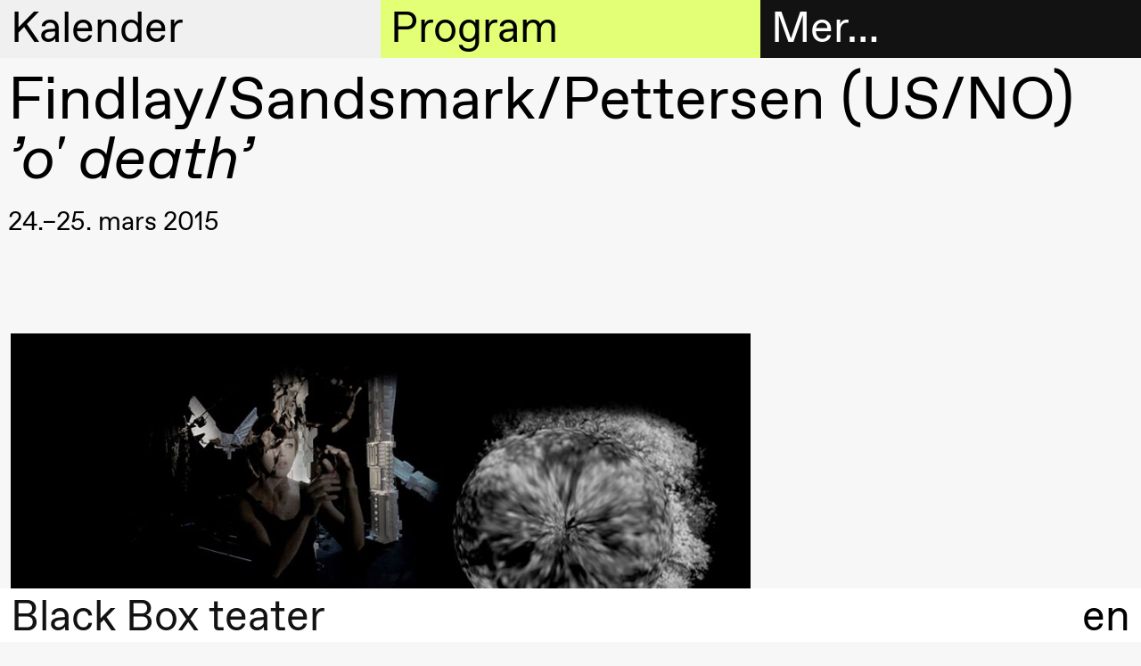

--- FILE ---
content_type: text/html; charset=UTF-8
request_url: https://blackbox.no/nb/o-death/
body_size: 7766
content:

<!DOCTYPE html>
<html lang="nb">
<head>
  <meta charset="utf-8">
  
  <title>’o&amp;#39; death’ – Black Box teater</title>
  <meta name="viewport" content="width=device-width, initial-scale=1, minimum-scale=1">
  <meta name="robots" content="index, follow">

  <meta property="og:type" content="website">
  
    <meta property="og:title" content="’o&#39; death’">
  

  
    <meta property="og:description" content="‘o’ death’ er en forestilling/installasjon laget av Iver Findlay, Marit Sandsmark og Pål Asle Pettersen i samarbeid med Jason Rogenes.">
    <meta name="description" content="‘o’ death’ er en forestilling/installasjon laget av Iver Findlay, Marit Sandsmark og Pål Asle Pettersen i samarbeid med Jason Rogenes.">
  

  
    <meta property="og:image" content="https://cdn.sanity.io/images/q1adgetd/production/192b5a8fe1464637b8b3ddbd50dc339037233fe8-960x461.jpg?rect=41,0,878,461&amp;w=1200&amp;h=630&amp;fm=jpg&amp;q=80">
    <meta property="og:image:width" content="1200">
    <meta property="og:image:height" content="630">
  
  <script>window.MSInputMethodContext && document.documentMode && document.write('<script src="https://cdn.jsdelivr.net/gh/nuxodin/ie11CustomProperties@4.1.0/ie11CustomProperties.min.js"><\/script>');</script>
  <link media="all" rel="stylesheet" href="/assets/fonts.css">
  <link media="all" rel="stylesheet" href="/assets/style.css">
  <link type="image/png" rel="icon" href="/assets/favicon.png">
  
    
    <meta name="theme-color" content="#000">

    <style type="text/css">
      
      ::selection {
        background: hsl(300, 0%, 94.11764705882352%);
      }
      :root {
        --color--background--main: hsl(300, 0%, 94.11764705882352%);
        --color--background--secondary: hsl(72.17391304347827, 100%, 72.94117647058823%);
        --color--header-text--main: black;
        --color--header-text--secondary: black;
        --color--active-link: hsl(72.17391304347827, 100%, 36.470588235294116%);

        
          --color--background--main--light: hsl(300, 0%, 127.05882352941178%);
        
      }
    </style>
  
</head>

<body class="">
  <header class="header-sections mini">
    <div class="header-section header-section--menu">
      <h2 class="header-section__heading">
        <a href="#menu" data-toggle="menu">
          Mer…
        </a>
      </h2>

      <div class="header-section__content grid">
        <div class="header__contact hide md-show md-span-col-12">
          <div><p>Black Box teater<br>Marstrandgata 8<br>0566 Oslo</p><p>Finn oss på <a class="text-link" href="https://goo.gl/maps/ebLATcfCYt1qX6SaA">Google maps</a> eller <a class="text-link" href="https://maps.apple.com/place?q=Black%20Box%20Teater&amp;auid=12901792722578143540&amp;address=Marstrandgata%208,%200566%20Oslo,%20Norway&amp;ll=59.9270051,10.7687372">Apple maps</a>​ </p><p>Telefon <a class="text-link" href="tel:+4723407770">23 40 77 70</a> <br><a class="text-link" href="mailto:blackbox@blackbox.no">blackbox@blackbox.no</a></p><p>Ta gjerne kontakt med oss mandag–fredag 10.00–15.00</p></div>
        </div>

        

<ul class="main-navigation md-span-col-6" role="navigation">
  
     
  
    

    <li class="main-navigation__item">
      <a href="/nb/billettinformasjon/" class="navigation-link main-navigation__item__link ">
        
          <span class="symbol main-navigation__item__symbol"></span>
        

        Billetter
      </a>
    </li>

  

  
     
  
    

    <li class="main-navigation__item">
      <a href="/nb/bokhandel-1/" class="navigation-link main-navigation__item__link ">
        
          <span class="symbol main-navigation__item__symbol"></span>
        

        Bokhandel
      </a>
    </li>

  

  
     
  
    <li class="main-navigation__item main-navigation__item--has-children open">
      <a href="#" class="navigation-link main-navigation__item__link">
        
          <span class="symbol main-navigation__item__symbol"></span>
        

        Utvidet program
      </a>

      <ul class="main-navigation__item__sub-nav">
        
          

          
  
    

    <li class="main-navigation__item__sub-nav__item">
      <a href="/nb/artikler/" class="navigation-link main-navigation__item__sub-nav__item__link ">
        

        Artikler
      </a>
    </li>

  

        
          

          
  
    

    <li class="main-navigation__item__sub-nav__item">
      <a href="/nb/bokhandel-1/" class="navigation-link main-navigation__item__sub-nav__item__link ">
        

         Bokhandel
      </a>
    </li>

  

        
          

          
  
    

    <li class="main-navigation__item__sub-nav__item">
      <a href="/nb/intervjuer/" class="navigation-link main-navigation__item__sub-nav__item__link ">
        

        Intervjuer
      </a>
    </li>

  

        
          

          
  
    

    <li class="main-navigation__item__sub-nav__item">
      <a href="/nb/podkast/" class="navigation-link main-navigation__item__sub-nav__item__link ">
        

        Podkast
      </a>
    </li>

  

        
          

          
  
    

    <li class="main-navigation__item__sub-nav__item">
      <a href="/nb/black-box-teater-publikasjoner/" class="navigation-link main-navigation__item__sub-nav__item__link ">
        

        Publikasjoner
      </a>
    </li>

  

        
      </ul>
    </li>
  

  
     
  
    <li class="main-navigation__item main-navigation__item--has-children open">
      <a href="#" class="navigation-link main-navigation__item__link">
        
          <span class="symbol main-navigation__item__symbol"></span>
        

        Om oss
      </a>

      <ul class="main-navigation__item__sub-nav">
        
          

          
  
    

    <li class="main-navigation__item__sub-nav__item">
      <a href="/nb/om-black-box-teater/" class="navigation-link main-navigation__item__sub-nav__item__link ">
        

        Om Black Box teater
      </a>
    </li>

  

        
          

          
  
    

    <li class="main-navigation__item__sub-nav__item">
      <a href="/nb/historie/" class="navigation-link main-navigation__item__sub-nav__item__link ">
        

        Historie
      </a>
    </li>

  

        
          

          
  
    

    <li class="main-navigation__item__sub-nav__item">
      <a href="/nb/visjon-og-misjon/" class="navigation-link main-navigation__item__sub-nav__item__link ">
        

        Visjon og misjon
      </a>
    </li>

  

        
          

          
  
    

    <li class="main-navigation__item__sub-nav__item">
      <a href="/nb/team/" class="navigation-link main-navigation__item__sub-nav__item__link ">
        

        Team
      </a>
    </li>

  

        
          

          
  
    

    <li class="main-navigation__item__sub-nav__item">
      <a href="/nb/organisering/" class="navigation-link main-navigation__item__sub-nav__item__link ">
        

        Organisering
      </a>
    </li>

  

        
          

          
  
    

    <li class="main-navigation__item__sub-nav__item">
      <a href="/nb/trygge-arbeidsrom/" class="navigation-link main-navigation__item__sub-nav__item__link ">
        

        Trygge arbeidsrom
      </a>
    </li>

  

        
          

          
  
    

    <li class="main-navigation__item__sub-nav__item">
      <a href="/nb/fri-kunst-2/" class="navigation-link main-navigation__item__sub-nav__item__link ">
        

        Fri kunst
      </a>
    </li>

  

        
      </ul>
    </li>
  

  
     
  
    <li class="main-navigation__item main-navigation__item--has-children open">
      <a href="#" class="navigation-link main-navigation__item__link">
        
          <span class="symbol main-navigation__item__symbol"></span>
        

        Praktisk informasjon
      </a>

      <ul class="main-navigation__item__sub-nav">
        
          

          
  
    

    <li class="main-navigation__item__sub-nav__item">
      <a href="/nb/velkommen-til-black-box-teater/" class="navigation-link main-navigation__item__sub-nav__item__link ">
        

        Velkommen til oss
      </a>
    </li>

  

        
          

          
  
    

    <li class="main-navigation__item__sub-nav__item">
      <a href="/nb/besok/" class="navigation-link main-navigation__item__sub-nav__item__link ">
        

        Besøk
      </a>
    </li>

  

        
          

          
  
    

    <li class="main-navigation__item__sub-nav__item">
      <a href="/nb/billettinformasjon/" class="navigation-link main-navigation__item__sub-nav__item__link ">
        

        Billetter og medlemskap
      </a>
    </li>

  

        
          

          
  

        
          

          
  
    

    <li class="main-navigation__item__sub-nav__item">
      <a href="/nb/formidling/" class="navigation-link main-navigation__item__sub-nav__item__link ">
        

        Formidling
      </a>
    </li>

  

        
          

          
  
    

    <li class="main-navigation__item__sub-nav__item">
      <a href="/nb/leie/" class="navigation-link main-navigation__item__sub-nav__item__link ">
        

        Leie
      </a>
    </li>

  

        
          

          
  
    

    <li class="main-navigation__item__sub-nav__item">
      <a href="/nb/teknisk-informasjon/" class="navigation-link main-navigation__item__sub-nav__item__link ">
        

        Teknisk informasjon
      </a>
    </li>

  

        
      </ul>
    </li>
  

  
     
  
    <li class="main-navigation__item main-navigation__item--has-children open">
      <a href="#" class="navigation-link main-navigation__item__link">
        
          <span class="symbol main-navigation__item__symbol"></span>
        

        Arkivet
      </a>

      <ul class="main-navigation__item__sub-nav">
        
          

          
  
    

    <li class="main-navigation__item__sub-nav__item">
      <a href="/nb/production-archive/" class="navigation-link main-navigation__item__sub-nav__item__link ">
        

        Forestillinger
      </a>
    </li>

  

        
          

          
  
    

    <li class="main-navigation__item__sub-nav__item">
      <a href="/nb/people/" class="navigation-link main-navigation__item__sub-nav__item__link ">
        

        Kunstnere og kompanier
      </a>
    </li>

  

        
      </ul>
    </li>
  

  
</ul>

      </div>
    </div>

    <div class="header-section header-section--calendar">
      <h2 class="header-section__heading">
        <a href="#calendar" data-toggle="calendar">
          Kalender
        </a>
      </h2>

      <div class="header-section__content">
        



<div class="header-calendar">
  
    <div class="header-calendar__entry">
      <h3 class="header-calendar__entry__day">
        Torsdag 22. januar
      </h3>

      
        <a class="header-calendar__entry__event header-calendar__entry__event--link" href="/nb/velkommen-til-apning-av-varsesongen-2026/">
          <div class="header-calendar__entry__event__time ">
            18.00
          </div>

          <div class="header-calendar__entry__event__title">
            
            
              Velkommen til åpning av vårsesongen 2026!
            

            <div class="header-calendar__entry__event__meta">
              
                
                  
  

  
    <span class="event__connected-to__node">Åpent hus</span>
  

                
                  
  

  
    <span class="event__connected-to__node">Utvidet program</span>
  

                
                  
  

  
    <span class="event__connected-to__node">CLAY</span>
  

                

                
                  <span class="event-type">
                    Fest
                  </span>
                
              
            </div>
          </div>

          <div class="header-calendar__entry__event__location">
            <span class="symbol location__symbol"></span>
            
              
  
    Foajé
    
      (Black Box teater)
    
  

            
          </div>
        </a>
      
        <a class="header-calendar__entry__event header-calendar__entry__event--link" href="/nb/clay/">
          <div class="header-calendar__entry__event__time ">
            19.00
          </div>

          <div class="header-calendar__entry__event__title">
            
            
              
                
  Susie Wang
<br>
              
              <i>CLAY</i>
            

            <div class="header-calendar__entry__event__meta">
              
            </div>
          </div>

          <div class="header-calendar__entry__event__location">
            <span class="symbol location__symbol"></span>
            
              
  
    Store scene
    
      (Black Box teater)
    
  

            
          </div>
        </a>
      
    </div>
  
    <div class="header-calendar__entry">
      <h3 class="header-calendar__entry__day">
        Fredag 23. januar
      </h3>

      
        <a class="header-calendar__entry__event header-calendar__entry__event--link" href="/nb/clay/">
          <div class="header-calendar__entry__event__time ">
            19.00
          </div>

          <div class="header-calendar__entry__event__title">
            
            
              
                
  Susie Wang
<br>
              
              <i>CLAY</i>
            

            <div class="header-calendar__entry__event__meta">
              
            </div>
          </div>

          <div class="header-calendar__entry__event__location">
            <span class="symbol location__symbol"></span>
            
              
  
    Store scene
    
      (Black Box teater)
    
  

            
          </div>
        </a>
      
    </div>
  
    <div class="header-calendar__entry">
      <h3 class="header-calendar__entry__day">
        Lørdag 24. januar
      </h3>

      
        <a class="header-calendar__entry__event header-calendar__entry__event--link" href="/nb/clay/">
          <div class="header-calendar__entry__event__time ">
            19.00
          </div>

          <div class="header-calendar__entry__event__title">
            
            
              
                
  Susie Wang
<br>
              
              <i>CLAY</i>
            

            <div class="header-calendar__entry__event__meta">
              
            </div>
          </div>

          <div class="header-calendar__entry__event__location">
            <span class="symbol location__symbol"></span>
            
              
  
    Store scene
    
      (Black Box teater)
    
  

            
          </div>
        </a>
      
    </div>
  
    <div class="header-calendar__entry">
      <h3 class="header-calendar__entry__day">
        Søndag 25. januar
      </h3>

      
        <a class="header-calendar__entry__event header-calendar__entry__event--link" href="/nb/clay/">
          <div class="header-calendar__entry__event__time ">
            19.00
          </div>

          <div class="header-calendar__entry__event__title">
            
            
              
                
  Susie Wang
<br>
              
              <i>CLAY</i>
            

            <div class="header-calendar__entry__event__meta">
              
            </div>
          </div>

          <div class="header-calendar__entry__event__location">
            <span class="symbol location__symbol"></span>
            
              
  
    Store scene
    
      (Black Box teater)
    
  

            
          </div>
        </a>
      
    </div>
  
    <div class="header-calendar__entry">
      <h3 class="header-calendar__entry__day">
        Onsdag 28. januar
      </h3>

      
        <a class="header-calendar__entry__event header-calendar__entry__event--link" href="/nb/voice-to-voice/">
          <div class="header-calendar__entry__event__time ">
            19.00
          </div>

          <div class="header-calendar__entry__event__title">
            
            
              
                
  Jingyi  Wang
<br>
              
              <i>Voice to Voice</i>
            

            <div class="header-calendar__entry__event__meta">
              
            </div>
          </div>

          <div class="header-calendar__entry__event__location">
            <span class="symbol location__symbol"></span>
            
              
  
    Lille scene
    
      (Black Box teater)
    
  

            
          </div>
        </a>
      
        <a class="header-calendar__entry__event header-calendar__entry__event--link" href="/nb/lecture-performance-voice-to-voice-1/">
          <div class="header-calendar__entry__event__time ">
            19.00
          </div>

          <div class="header-calendar__entry__event__title">
            
            
              
                
  Jingyi  Wang
<br>
              
              <i>Lecture Performance: Voice to Voice</i>
            

            <div class="header-calendar__entry__event__meta">
              
            </div>
          </div>

          <div class="header-calendar__entry__event__location">
            <span class="symbol location__symbol"></span>
            
              
  
    Lille scene
    
      (Black Box teater)
    
  

            
          </div>
        </a>
      
        <a class="header-calendar__entry__event header-calendar__entry__event--link" href="/nb/voice-to-voice/">
          <div class="header-calendar__entry__event__time ">
            20.00
          </div>

          <div class="header-calendar__entry__event__title">
            
            
              
                
  Jingyi  Wang
<br>
              
              <i>Voice to Voice</i>
            

            <div class="header-calendar__entry__event__meta">
              
            </div>
          </div>

          <div class="header-calendar__entry__event__location">
            <span class="symbol location__symbol"></span>
            
              
  
    Lille scene
    
      (Black Box teater)
    
  

            
          </div>
        </a>
      
    </div>
  
    <div class="header-calendar__entry">
      <h3 class="header-calendar__entry__day">
        Torsdag 29. januar
      </h3>

      
        <a class="header-calendar__entry__event header-calendar__entry__event--link" href="/nb/voice-to-voice/">
          <div class="header-calendar__entry__event__time ">
            17.00
          </div>

          <div class="header-calendar__entry__event__title">
            
            
              
                
  Jingyi  Wang
<br>
              
              <i>Voice to Voice</i>
            

            <div class="header-calendar__entry__event__meta">
              
            </div>
          </div>

          <div class="header-calendar__entry__event__location">
            <span class="symbol location__symbol"></span>
            
              
  
    Lille scene
    
      (Black Box teater)
    
  

            
          </div>
        </a>
      
        <a class="header-calendar__entry__event header-calendar__entry__event--link" href="/nb/clay/">
          <div class="header-calendar__entry__event__time ">
            19.00
          </div>

          <div class="header-calendar__entry__event__title">
            
            
              
                
  Susie Wang
<br>
              
              <i>CLAY</i>
            

            <div class="header-calendar__entry__event__meta">
              
            </div>
          </div>

          <div class="header-calendar__entry__event__location">
            <span class="symbol location__symbol"></span>
            
              
  
    Store scene
    
      (Black Box teater)
    
  

            
          </div>
        </a>
      
        <a class="header-calendar__entry__event header-calendar__entry__event--link" href="/nb/voice-to-voice/">
          <div class="header-calendar__entry__event__time ">
            20.30
          </div>

          <div class="header-calendar__entry__event__title">
            
            
              
                
  Jingyi  Wang
<br>
              
              <i>Voice to Voice</i>
            

            <div class="header-calendar__entry__event__meta">
              
            </div>
          </div>

          <div class="header-calendar__entry__event__location">
            <span class="symbol location__symbol"></span>
            
              
  
    Lille scene
    
      (Black Box teater)
    
  

            
          </div>
        </a>
      
    </div>
  
    <div class="header-calendar__entry">
      <h3 class="header-calendar__entry__day">
        Fredag 30. januar
      </h3>

      
        <a class="header-calendar__entry__event header-calendar__entry__event--link" href="/nb/voice-to-voice/">
          <div class="header-calendar__entry__event__time ">
            17.00
          </div>

          <div class="header-calendar__entry__event__title">
            
            
              
                
  Jingyi  Wang
<br>
              
              <i>Voice to Voice</i>
            

            <div class="header-calendar__entry__event__meta">
              
            </div>
          </div>

          <div class="header-calendar__entry__event__location">
            <span class="symbol location__symbol"></span>
            
              
  
    Lille scene
    
      (Black Box teater)
    
  

            
          </div>
        </a>
      
        <a class="header-calendar__entry__event header-calendar__entry__event--link" href="/nb/clay/">
          <div class="header-calendar__entry__event__time ">
            19.00
          </div>

          <div class="header-calendar__entry__event__title">
            
            
              
                
  Susie Wang
<br>
              
              <i>CLAY</i>
            

            <div class="header-calendar__entry__event__meta">
              
            </div>
          </div>

          <div class="header-calendar__entry__event__location">
            <span class="symbol location__symbol"></span>
            
              
  
    Store scene
    
      (Black Box teater)
    
  

            
          </div>
        </a>
      
        <a class="header-calendar__entry__event header-calendar__entry__event--link" href="/nb/voice-to-voice/">
          <div class="header-calendar__entry__event__time ">
            20.30
          </div>

          <div class="header-calendar__entry__event__title">
            
            
              
                
  Jingyi  Wang
<br>
              
              <i>Voice to Voice</i>
            

            <div class="header-calendar__entry__event__meta">
              
            </div>
          </div>

          <div class="header-calendar__entry__event__location">
            <span class="symbol location__symbol"></span>
            
              
  
    Lille scene
    
      (Black Box teater)
    
  

            
          </div>
        </a>
      
    </div>
  
    <div class="header-calendar__entry">
      <h3 class="header-calendar__entry__day">
        Lørdag 31. januar
      </h3>

      
        <a class="header-calendar__entry__event header-calendar__entry__event--link" href="/nb/voice-to-voice/">
          <div class="header-calendar__entry__event__time ">
            16.00
          </div>

          <div class="header-calendar__entry__event__title">
            
            
              
                
  Jingyi  Wang
<br>
              
              <i>Voice to Voice</i>
            

            <div class="header-calendar__entry__event__meta">
              
            </div>
          </div>

          <div class="header-calendar__entry__event__location">
            <span class="symbol location__symbol"></span>
            
              
  
    Lille scene
    
      (Black Box teater)
    
  

            
          </div>
        </a>
      
        <a class="header-calendar__entry__event header-calendar__entry__event--link" href="/nb/clay/">
          <div class="header-calendar__entry__event__time ">
            19.00
          </div>

          <div class="header-calendar__entry__event__title">
            
            
              
                
  Susie Wang
<br>
              
              <i>CLAY</i>
            

            <div class="header-calendar__entry__event__meta">
              
            </div>
          </div>

          <div class="header-calendar__entry__event__location">
            <span class="symbol location__symbol"></span>
            
              
  
    Store scene
    
      (Black Box teater)
    
  

            
          </div>
        </a>
      
    </div>
  
    <div class="header-calendar__entry">
      <h3 class="header-calendar__entry__day">
        Onsdag 25. februar
      </h3>

      
        <a class="header-calendar__entry__event header-calendar__entry__event--link" href="/nb/frokostsamtale-med-maritea-daehlin-og-ahmed-umar/">
          <div class="header-calendar__entry__event__time ">
            09.00
          </div>

          <div class="header-calendar__entry__event__title">
            
            
              Frokostsamtale med Maritea Dæhlin og Ahmed Umar 
            

            <div class="header-calendar__entry__event__meta">
              
                
                  
  

  
    <span class="event__connected-to__node">Utvidet program</span>
  

                

                
                  <span class="event-type">
                    Samtale
                  </span>
                
              
            </div>
          </div>

          <div class="header-calendar__entry__event__location">
            <span class="symbol location__symbol"></span>
            
              
  
    Foajé
    
      (Black Box teater)
    
  

            
          </div>
        </a>
      
    </div>
  
    <div class="header-calendar__entry">
      <h3 class="header-calendar__entry__day">
        Fredag 27. februar
      </h3>

      
        <a class="header-calendar__entry__event header-calendar__entry__event--link" href="/nb/seismic/">
          <div class="header-calendar__entry__event__time ">
            19.00
          </div>

          <div class="header-calendar__entry__event__title">
            
            
              
                
  Marie Gourdain &amp; Felix Baumann
<br>
              
              <i>Seismic</i>
            

            <div class="header-calendar__entry__event__meta">
              
            </div>
          </div>

          <div class="header-calendar__entry__event__location">
            <span class="symbol location__symbol"></span>
            
              
  
    Store scene
    
      (Black Box teater)
    
  

            
          </div>
        </a>
      
    </div>
  
    <div class="header-calendar__entry">
      <h3 class="header-calendar__entry__day">
        Lørdag 28. februar
      </h3>

      
        <a class="header-calendar__entry__event header-calendar__entry__event--link" href="/nb/seismic/">
          <div class="header-calendar__entry__event__time ">
            14.00
          </div>

          <div class="header-calendar__entry__event__title">
            
            
              
                
  Marie Gourdain &amp; Felix Baumann
<br>
              
              <i>Seismic</i>
            

            <div class="header-calendar__entry__event__meta">
              
            </div>
          </div>

          <div class="header-calendar__entry__event__location">
            <span class="symbol location__symbol"></span>
            
              
  
    Store scene
    
      (Black Box teater)
    
  

            
          </div>
        </a>
      
        <a class="header-calendar__entry__event header-calendar__entry__event--link" href="/nb/ettersnakk-kroppsovingsfaget-bevegelse-og-kroppsforstaelse/">
          <div class="header-calendar__entry__event__time ">
            15.00
          </div>

          <div class="header-calendar__entry__event__title">
            
            
              Ettersnakk: Kroppsøvingsfaget, bevegelse og kroppsforståelse
            

            <div class="header-calendar__entry__event__meta">
              
                
                  
  

  
    <span class="event__connected-to__node">Utvidet program</span>
  

                
                  
  

  
    <span class="event__connected-to__node">Seismic</span>
  

                

                
                  <span class="event-type">
                    Samtale
                  </span>
                
              
            </div>
          </div>

          <div class="header-calendar__entry__event__location">
            <span class="symbol location__symbol"></span>
            
              
  
    Foajé
    
      (Black Box teater)
    
  

            
          </div>
        </a>
      
    </div>
  
    <div class="header-calendar__entry">
      <h3 class="header-calendar__entry__day">
        Fredag 20. mars
      </h3>

      
        <a class="header-calendar__entry__event header-calendar__entry__event--link" href="/nb/all-you-have-to-do-is-die/">
          <div class="header-calendar__entry__event__time ">
            19.00
          </div>

          <div class="header-calendar__entry__event__title">
            
            
              
                
  Mette Edvardsen
<br>
              
              <i>All you have to do is die</i>
            

            <div class="header-calendar__entry__event__meta">
              
            </div>
          </div>

          <div class="header-calendar__entry__event__location">
            <span class="symbol location__symbol"></span>
            
              
  
    Lille scene
    
      (Black Box teater)
    
  

            
          </div>
        </a>
      
    </div>
  
    <div class="header-calendar__entry">
      <h3 class="header-calendar__entry__day">
        Lørdag 21. mars
      </h3>

      
        <a class="header-calendar__entry__event header-calendar__entry__event--link" href="/nb/all-you-have-to-do-is-die/">
          <div class="header-calendar__entry__event__time ">
            19.00
          </div>

          <div class="header-calendar__entry__event__title">
            
            
              
                
  Mette Edvardsen
<br>
              
              <i>All you have to do is die</i>
            

            <div class="header-calendar__entry__event__meta">
              
            </div>
          </div>

          <div class="header-calendar__entry__event__location">
            <span class="symbol location__symbol"></span>
            
              
  
    Lille scene
    
      (Black Box teater)
    
  

            
          </div>
        </a>
      
    </div>
  
    <div class="header-calendar__entry">
      <h3 class="header-calendar__entry__day">
        Søndag 22. mars
      </h3>

      
        <a class="header-calendar__entry__event header-calendar__entry__event--link" href="/nb/all-you-have-to-do-is-die/">
          <div class="header-calendar__entry__event__time ">
            19.00
          </div>

          <div class="header-calendar__entry__event__title">
            
            
              
                
  Mette Edvardsen
<br>
              
              <i>All you have to do is die</i>
            

            <div class="header-calendar__entry__event__meta">
              
            </div>
          </div>

          <div class="header-calendar__entry__event__location">
            <span class="symbol location__symbol"></span>
            
              
  
    Lille scene
    
      (Black Box teater)
    
  

            
          </div>
        </a>
      
    </div>
  
    <div class="header-calendar__entry">
      <h3 class="header-calendar__entry__day">
        Fredag 17. april
      </h3>

      
        <a class="header-calendar__entry__event header-calendar__entry__event--link" href="/nb/melancholia-ii-i/">
          <div class="header-calendar__entry__event__time ">
            18.00
          </div>

          <div class="header-calendar__entry__event__title">
            
            
              
                
  Ymist
<br>
              
              <i>Melancholia II–I</i>
            

            <div class="header-calendar__entry__event__meta">
              
            </div>
          </div>

          <div class="header-calendar__entry__event__location">
            <span class="symbol location__symbol"></span>
            
              
  
    Store scene
    
      (Black Box teater)
    
  

            
          </div>
        </a>
      
    </div>
  
    <div class="header-calendar__entry">
      <h3 class="header-calendar__entry__day">
        Lørdag 18. april
      </h3>

      
        <a class="header-calendar__entry__event header-calendar__entry__event--link" href="/nb/melancholia-ii-i/">
          <div class="header-calendar__entry__event__time ">
            18.00
          </div>

          <div class="header-calendar__entry__event__title">
            
            
              
                
  Ymist
<br>
              
              <i>Melancholia II–I</i>
            

            <div class="header-calendar__entry__event__meta">
              
            </div>
          </div>

          <div class="header-calendar__entry__event__location">
            <span class="symbol location__symbol"></span>
            
              
  
    Store scene
    
      (Black Box teater)
    
  

            
          </div>
        </a>
      
        <a class="header-calendar__entry__event header-calendar__entry__event--link" href="/nb/ettersnakk-med-ymist-og-kari-veiteberg/">
          <div class="header-calendar__entry__event__time ">
            21.30
          </div>

          <div class="header-calendar__entry__event__title">
            
            
              Ettersnakk med Ymist og Kari Veiteberg
            

            <div class="header-calendar__entry__event__meta">
              
                
                  
  

  
    <span class="event__connected-to__node">Utvidet program</span>
  

                
                  
  

  
    <span class="event__connected-to__node">Melancholia II–I</span>
  

                

                
                  <span class="event-type">
                    Samtale
                  </span>
                
              
            </div>
          </div>

          <div class="header-calendar__entry__event__location">
            <span class="symbol location__symbol"></span>
            
              
  
    Foajé
    
      (Black Box teater)
    
  

            
          </div>
        </a>
      
    </div>
  
    <div class="header-calendar__entry">
      <h3 class="header-calendar__entry__day">
        Søndag 19. april
      </h3>

      
        <a class="header-calendar__entry__event header-calendar__entry__event--link" href="/nb/melancholia-ii-i/">
          <div class="header-calendar__entry__event__time ">
            18.00
          </div>

          <div class="header-calendar__entry__event__title">
            
            
              
                
  Ymist
<br>
              
              <i>Melancholia II–I</i>
            

            <div class="header-calendar__entry__event__meta">
              
            </div>
          </div>

          <div class="header-calendar__entry__event__location">
            <span class="symbol location__symbol"></span>
            
              
  
    Store scene
    
      (Black Box teater)
    
  

            
          </div>
        </a>
      
    </div>
  
    <div class="header-calendar__entry">
      <h3 class="header-calendar__entry__day">
        Torsdag 23. april
      </h3>

      
        <a class="header-calendar__entry__event header-calendar__entry__event--link" href="/nb/kauk/">
          <div class="header-calendar__entry__event__time ">
            19.00
          </div>

          <div class="header-calendar__entry__event__title">
            
            
              
                
  Magnus Myhr
<br>
              
              <i>KAUK</i>
            

            <div class="header-calendar__entry__event__meta">
              
            </div>
          </div>

          <div class="header-calendar__entry__event__location">
            <span class="symbol location__symbol"></span>
            
              
  
    Lille scene
    
      (Black Box teater)
    
  

            
          </div>
        </a>
      
    </div>
  
    <div class="header-calendar__entry">
      <h3 class="header-calendar__entry__day">
        Fredag 24. april
      </h3>

      
        <a class="header-calendar__entry__event header-calendar__entry__event--link" href="/nb/melancholia-ii-i/">
          <div class="header-calendar__entry__event__time ">
            17.00
          </div>

          <div class="header-calendar__entry__event__title">
            
            
              
                
  Ymist
<br>
              
              <i>Melancholia II–I</i>
            

            <div class="header-calendar__entry__event__meta">
              
            </div>
          </div>

          <div class="header-calendar__entry__event__location">
            <span class="symbol location__symbol"></span>
            
              
  
    Store scene
    
      (Black Box teater)
    
  

            
          </div>
        </a>
      
        <a class="header-calendar__entry__event header-calendar__entry__event--link" href="/nb/kauk/">
          <div class="header-calendar__entry__event__time ">
            21.30
          </div>

          <div class="header-calendar__entry__event__title">
            
            
              
                
  Magnus Myhr
<br>
              
              <i>KAUK</i>
            

            <div class="header-calendar__entry__event__meta">
              
            </div>
          </div>

          <div class="header-calendar__entry__event__location">
            <span class="symbol location__symbol"></span>
            
              
  
    Lille scene
    
      (Black Box teater)
    
  

            
          </div>
        </a>
      
    </div>
  
    <div class="header-calendar__entry">
      <h3 class="header-calendar__entry__day">
        Lørdag 25. april
      </h3>

      
        <a class="header-calendar__entry__event header-calendar__entry__event--link" href="/nb/melancholia-ii-i/">
          <div class="header-calendar__entry__event__time ">
            17.00
          </div>

          <div class="header-calendar__entry__event__title">
            
            
              
                
  Ymist
<br>
              
              <i>Melancholia II–I</i>
            

            <div class="header-calendar__entry__event__meta">
              
            </div>
          </div>

          <div class="header-calendar__entry__event__location">
            <span class="symbol location__symbol"></span>
            
              
  
    Store scene
    
      (Black Box teater)
    
  

            
          </div>
        </a>
      
        <a class="header-calendar__entry__event header-calendar__entry__event--link" href="/nb/kauk/">
          <div class="header-calendar__entry__event__time ">
            21.30
          </div>

          <div class="header-calendar__entry__event__title">
            
            
              
                
  Magnus Myhr
<br>
              
              <i>KAUK</i>
            

            <div class="header-calendar__entry__event__meta">
              
            </div>
          </div>

          <div class="header-calendar__entry__event__location">
            <span class="symbol location__symbol"></span>
            
              
  
    Lille scene
    
      (Black Box teater)
    
  

            
          </div>
        </a>
      
    </div>
  
    <div class="header-calendar__entry">
      <h3 class="header-calendar__entry__day">
        Søndag 26. april
      </h3>

      
        <a class="header-calendar__entry__event header-calendar__entry__event--link" href="/nb/melancholia-ii-i/">
          <div class="header-calendar__entry__event__time ">
            17.00
          </div>

          <div class="header-calendar__entry__event__title">
            
            
              
                
  Ymist
<br>
              
              <i>Melancholia II–I</i>
            

            <div class="header-calendar__entry__event__meta">
              
            </div>
          </div>

          <div class="header-calendar__entry__event__location">
            <span class="symbol location__symbol"></span>
            
              
  
    Store scene
    
      (Black Box teater)
    
  

            
          </div>
        </a>
      
        <a class="header-calendar__entry__event header-calendar__entry__event--link" href="/nb/kauk/">
          <div class="header-calendar__entry__event__time ">
            21.30
          </div>

          <div class="header-calendar__entry__event__title">
            
            
              
                
  Magnus Myhr
<br>
              
              <i>KAUK</i>
            

            <div class="header-calendar__entry__event__meta">
              
            </div>
          </div>

          <div class="header-calendar__entry__event__location">
            <span class="symbol location__symbol"></span>
            
              
  
    Lille scene
    
      (Black Box teater)
    
  

            
          </div>
        </a>
      
    </div>
  
    <div class="header-calendar__entry">
      <h3 class="header-calendar__entry__day">
        Tirsdag 28. april
      </h3>

      
        <a class="header-calendar__entry__event header-calendar__entry__event--link" href="/nb/kauk/">
          <div class="header-calendar__entry__event__time ">
            19.00
          </div>

          <div class="header-calendar__entry__event__title">
            
            
              
                
  Magnus Myhr
<br>
              
              <i>KAUK</i>
            

            <div class="header-calendar__entry__event__meta">
              
            </div>
          </div>

          <div class="header-calendar__entry__event__location">
            <span class="symbol location__symbol"></span>
            
              
  
    Lille scene
    
      (Black Box teater)
    
  

            
          </div>
        </a>
      
    </div>
  
    <div class="header-calendar__entry">
      <h3 class="header-calendar__entry__day">
        Onsdag 29. april
      </h3>

      
        <a class="header-calendar__entry__event header-calendar__entry__event--link" href="/nb/kauk/">
          <div class="header-calendar__entry__event__time ">
            19.00
          </div>

          <div class="header-calendar__entry__event__title">
            
            
              
                
  Magnus Myhr
<br>
              
              <i>KAUK</i>
            

            <div class="header-calendar__entry__event__meta">
              
            </div>
          </div>

          <div class="header-calendar__entry__event__location">
            <span class="symbol location__symbol"></span>
            
              
  
    Lille scene
    
      (Black Box teater)
    
  

            
          </div>
        </a>
      
    </div>
  
    <div class="header-calendar__entry">
      <h3 class="header-calendar__entry__day">
        Torsdag 30. april
      </h3>

      
        <a class="header-calendar__entry__event header-calendar__entry__event--link" href="/nb/kauk/">
          <div class="header-calendar__entry__event__time ">
            19.00
          </div>

          <div class="header-calendar__entry__event__title">
            
            
              
                
  Magnus Myhr
<br>
              
              <i>KAUK</i>
            

            <div class="header-calendar__entry__event__meta">
              
            </div>
          </div>

          <div class="header-calendar__entry__event__location">
            <span class="symbol location__symbol"></span>
            
              
  
    Lille scene
    
      (Black Box teater)
    
  

            
          </div>
        </a>
      
    </div>
  
    <div class="header-calendar__entry">
      <h3 class="header-calendar__entry__day">
        Lørdag 2. mai
      </h3>

      
        <a class="header-calendar__entry__event header-calendar__entry__event--link" href="/nb/kauk/">
          <div class="header-calendar__entry__event__time ">
            19.00
          </div>

          <div class="header-calendar__entry__event__title">
            
            
              
                
  Magnus Myhr
<br>
              
              <i>KAUK</i>
            

            <div class="header-calendar__entry__event__meta">
              
            </div>
          </div>

          <div class="header-calendar__entry__event__location">
            <span class="symbol location__symbol"></span>
            
              
  
    Lille scene
    
      (Black Box teater)
    
  

            
          </div>
        </a>
      
    </div>
  
    <div class="header-calendar__entry">
      <h3 class="header-calendar__entry__day">
        Onsdag 13. mai
      </h3>

      
        <a class="header-calendar__entry__event header-calendar__entry__event--link" href="/nb/frokostsamtale-med-maritea-daehlin-og-ipek-mehlum-1/">
          <div class="header-calendar__entry__event__time ">
            09.00
          </div>

          <div class="header-calendar__entry__event__title">
            
            
              Frokostsamtale med Maritea Dæhlin og Ipek Mehlum 
            

            <div class="header-calendar__entry__event__meta">
              
                
                  
  

  
    <span class="event__connected-to__node">Utvidet program</span>
  

                

                
                  <span class="event-type">
                    Samtale
                  </span>
                
              
            </div>
          </div>

          <div class="header-calendar__entry__event__location">
            <span class="symbol location__symbol"></span>
            
              
  
    Foajé
    
      (Black Box teater)
    
  

            
          </div>
        </a>
      
    </div>
  
    <div class="header-calendar__entry">
      <h3 class="header-calendar__entry__day">
        Onsdag 20. mai
      </h3>

      
        <a class="header-calendar__entry__event header-calendar__entry__event--link" href="/nb/treework/">
          <div class="header-calendar__entry__event__time ">
            19.00
          </div>

          <div class="header-calendar__entry__event__title">
            
            
              
                
  Espen Hjort og Mees Borgman /​ Landmarks Collective
<br>
              
              <i>Treework</i>
            

            <div class="header-calendar__entry__event__meta">
              
            </div>
          </div>

          <div class="header-calendar__entry__event__location">
            <span class="symbol location__symbol"></span>
            
              
  
    Østmarka
  

            
          </div>
        </a>
      
    </div>
  
    <div class="header-calendar__entry">
      <h3 class="header-calendar__entry__day">
        Torsdag 21. mai
      </h3>

      
        <a class="header-calendar__entry__event header-calendar__entry__event--link" href="/nb/treework/">
          <div class="header-calendar__entry__event__time ">
            19.00
          </div>

          <div class="header-calendar__entry__event__title">
            
            
              
                
  Espen Hjort og Mees Borgman /​ Landmarks Collective
<br>
              
              <i>Treework</i>
            

            <div class="header-calendar__entry__event__meta">
              
            </div>
          </div>

          <div class="header-calendar__entry__event__location">
            <span class="symbol location__symbol"></span>
            
              
  
    Østmarka
  

            
          </div>
        </a>
      
    </div>
  
    <div class="header-calendar__entry">
      <h3 class="header-calendar__entry__day">
        Fredag 22. mai
      </h3>

      
        <a class="header-calendar__entry__event header-calendar__entry__event--link" href="/nb/treework/">
          <div class="header-calendar__entry__event__time ">
            19.00
          </div>

          <div class="header-calendar__entry__event__title">
            
            
              
                
  Espen Hjort og Mees Borgman /​ Landmarks Collective
<br>
              
              <i>Treework</i>
            

            <div class="header-calendar__entry__event__meta">
              
            </div>
          </div>

          <div class="header-calendar__entry__event__location">
            <span class="symbol location__symbol"></span>
            
              
  
    Østmarka
  

            
          </div>
        </a>
      
    </div>
  
    <div class="header-calendar__entry">
      <h3 class="header-calendar__entry__day">
        Fredag 12. juni
      </h3>

      
        <a class="header-calendar__entry__event header-calendar__entry__event--link" href="/nb/under-the-shade-of-a-tree-i-sat-and-wept/">
          <div class="header-calendar__entry__event__time ">
            19.00
          </div>

          <div class="header-calendar__entry__event__title">
            
            
              
                
  Qendra Multimedia /​ The Market Theatre
<br>
              
              <i>Under the Shade of a Tree I Sat and Wept</i>
            

            <div class="header-calendar__entry__event__meta">
              
            </div>
          </div>

          <div class="header-calendar__entry__event__location">
            <span class="symbol location__symbol"></span>
            
              
  
    Store scene
    
      (Black Box teater)
    
  

            
          </div>
        </a>
      
    </div>
  
    <div class="header-calendar__entry">
      <h3 class="header-calendar__entry__day">
        Lørdag 13. juni
      </h3>

      
        <a class="header-calendar__entry__event header-calendar__entry__event--link" href="/nb/under-the-shade-of-a-tree-i-sat-and-wept/">
          <div class="header-calendar__entry__event__time ">
            19.00
          </div>

          <div class="header-calendar__entry__event__title">
            
            
              
                
  Qendra Multimedia /​ The Market Theatre
<br>
              
              <i>Under the Shade of a Tree I Sat and Wept</i>
            

            <div class="header-calendar__entry__event__meta">
              
            </div>
          </div>

          <div class="header-calendar__entry__event__location">
            <span class="symbol location__symbol"></span>
            
              
  
    Store scene
    
      (Black Box teater)
    
  

            
          </div>
        </a>
      
        <a class="header-calendar__entry__event header-calendar__entry__event--link" href="/nb/tyngde/">
          <div class="header-calendar__entry__event__time ">
            21.00
          </div>

          <div class="header-calendar__entry__event__title">
            
            
              
                
  Agder Nye Teater
<br>
              
              <i>Tyngde</i>
            

            <div class="header-calendar__entry__event__meta">
              
            </div>
          </div>

          <div class="header-calendar__entry__event__location">
            <span class="symbol location__symbol"></span>
            
              
  
    Lille scene
    
      (Black Box teater)
    
  

            
          </div>
        </a>
      
    </div>
  
    <div class="header-calendar__entry">
      <h3 class="header-calendar__entry__day">
        Søndag 14. juni
      </h3>

      
        <a class="header-calendar__entry__event header-calendar__entry__event--link" href="/nb/tyngde/">
          <div class="header-calendar__entry__event__time ">
            19.00
          </div>

          <div class="header-calendar__entry__event__title">
            
            
              
                
  Agder Nye Teater
<br>
              
              <i>Tyngde</i>
            

            <div class="header-calendar__entry__event__meta">
              
            </div>
          </div>

          <div class="header-calendar__entry__event__location">
            <span class="symbol location__symbol"></span>
            
              
  
    Lille scene
    
      (Black Box teater)
    
  

            
          </div>
        </a>
      
    </div>
  
</div>

      </div>
    </div>

    <div class="header-section header-section--program">
      <h2 class="header-section__heading">
        <a href="#program" data-toggle="program">
          Program
        </a>
      </h2>

      <div class="header-section__content">
        
          




  <div class="header-program">
    <h3 class="header-program__item header-program__item--program-title">
      Kunstnerisk program
    </h3>

    
      
        
        <div class="header-program__item">
          
          <a href="/nb/clay/">
            <img
              class="header-program__item__image"
              src="https://cdn.sanity.io/images/q1adgetd/production/e57de2c2ffdf69d4f4ce34a3867204ed7223ec58-1216x1600.jpg?w=1000&amp;fm=jpg&amp;q=80"
              loading="lazy"
              
              
            >
          </a>

          
            <div class="header-program__item__dates">
              <a href="/nb/clay/">
                
  
    
      
      <span class="">22.–31. januar 2026
      </span>
    
  

  

  
    <span class="premiere">❶&nbsp;Premiere</span>
  

              </a>
            </div>
          

          
            <div class="header-program__item__companies">
              <a href="/nb/clay/">
                
  Susie Wang

              </a>
            </div>
          

          <div class="header-program__item__title">
            <a href="/nb/clay/">
              <i>CLAY</i>
            </a>
          </div>
        </div>
      
        
        <div class="header-program__item">
          
          <a href="/nb/voice-to-voice/">
            <img
              class="header-program__item__image"
              src="https://cdn.sanity.io/images/q1adgetd/production/7f807683d5cf751157fd9c51fb2d50b0d12f18ba-3881x2911.jpg?w=1000&amp;fm=jpg&amp;q=80"
              loading="lazy"
              style="object-position: 46.69% 76.47%;"
              
            >
          </a>

          
            <div class="header-program__item__dates">
              <a href="/nb/voice-to-voice/">
                
  
    
      
      <span class="">28.–31. januar 2026
      </span>
    
  

  

  

              </a>
            </div>
          

          
            <div class="header-program__item__companies">
              <a href="/nb/voice-to-voice/">
                
  Jingyi  Wang

              </a>
            </div>
          

          <div class="header-program__item__title">
            <a href="/nb/voice-to-voice/">
              <i>Voice to Voice</i>
            </a>
          </div>
        </div>
      
        
        <div class="header-program__item">
          
          <a href="/nb/lecture-performance-voice-to-voice-1/">
            <img
              class="header-program__item__image"
              src="https://cdn.sanity.io/images/q1adgetd/production/6ae7eae7389effa6272bbb909b2de34eaca682e1-5309x7433.jpg?w=1000&amp;fm=jpg&amp;q=80"
              loading="lazy"
              
              
            >
          </a>

          
            <div class="header-program__item__dates">
              <a href="/nb/lecture-performance-voice-to-voice-1/">
                
  
    
      
      <span class="">28. januar 2026
      </span>
    
  

  

  

              </a>
            </div>
          

          
            <div class="header-program__item__companies">
              <a href="/nb/lecture-performance-voice-to-voice-1/">
                
  Jingyi  Wang

              </a>
            </div>
          

          <div class="header-program__item__title">
            <a href="/nb/lecture-performance-voice-to-voice-1/">
              <i>Lecture Performance: Voice to Voice</i>
            </a>
          </div>
        </div>
      
        
        <div class="header-program__item">
          
          <a href="/nb/seismic/">
            <img
              class="header-program__item__image"
              src="https://cdn.sanity.io/images/q1adgetd/production/d0aa1d5bd389cae295ce3c2cf8697be4993f3bc0-1596x1064.heif?w=1000&amp;fm=jpg&amp;q=80"
              loading="lazy"
              
              
            >
          </a>

          
            <div class="header-program__item__dates">
              <a href="/nb/seismic/">
                
  
    
      
      <span class="">27.–28. februar 2026
      </span>
    
  

  

  

              </a>
            </div>
          

          
            <div class="header-program__item__companies">
              <a href="/nb/seismic/">
                
  Marie Gourdain &amp; Felix Baumann

              </a>
            </div>
          

          <div class="header-program__item__title">
            <a href="/nb/seismic/">
              <i>Seismic</i>
            </a>
          </div>
        </div>
      
        
        <div class="header-program__item">
          
          <a href="/nb/nanoplanet-vr-experience/">
            <img
              class="header-program__item__image"
              src="https://cdn.sanity.io/images/q1adgetd/production/f104cbe39fdfb430d7c7362993356a73c9e88051-2390x1220.jpg?w=1000&amp;fm=jpg&amp;q=80"
              loading="lazy"
              
              
            >
          </a>

          
            <div class="header-program__item__dates">
              <a href="/nb/nanoplanet-vr-experience/">
                
  
    
      
      <span class="">12.–14. mars 2026
      </span>
    
  

  

  
    <span class="premiere">❶&nbsp;Premiere</span>
  

              </a>
            </div>
          

          
            <div class="header-program__item__companies">
              <a href="/nb/nanoplanet-vr-experience/">
                
  Karolina Bieszczad-Stie &amp; Patryk Lichota

              </a>
            </div>
          

          <div class="header-program__item__title">
            <a href="/nb/nanoplanet-vr-experience/">
              <i>NanoPlanet – VR experience</i>
            </a>
          </div>
        </div>
      
        
        <div class="header-program__item">
          
          <a href="/nb/mortalities/">
            <img
              class="header-program__item__image"
              src="https://cdn.sanity.io/images/q1adgetd/production/b41a3bc23639b2efa37dbf0995b398207c1de4b6-8236x5491.jpg?w=1000&amp;fm=jpg&amp;q=80"
              loading="lazy"
              
              
            >
          </a>

          
            <div class="header-program__item__dates">
              <a href="/nb/mortalities/">
                
  
    
      
      <span class="">12.–14. mars 2026
      </span>
    
  

  

  

              </a>
            </div>
          

          
            <div class="header-program__item__companies">
              <a href="/nb/mortalities/">
                
  Jakobe Performing Arts

              </a>
            </div>
          

          <div class="header-program__item__title">
            <a href="/nb/mortalities/">
              <i>MORTALITIES</i>
            </a>
          </div>
        </div>
      
        
        <div class="header-program__item">
          
          <a href="/nb/nfts-non-fuckable-tokens/">
            <img
              class="header-program__item__image"
              src="https://cdn.sanity.io/images/q1adgetd/production/76cba15683f04c4136babbf045a8d06ba003b7de-4898x3265.jpg?w=1000&amp;fm=jpg&amp;q=80"
              loading="lazy"
              
              
            >
          </a>

          
            <div class="header-program__item__dates">
              <a href="/nb/nfts-non-fuckable-tokens/">
                
  
    
      
      <span class="">12.–14. mars 2026
      </span>
    
  

  

  

              </a>
            </div>
          

          
            <div class="header-program__item__companies">
              <a href="/nb/nfts-non-fuckable-tokens/">
                
  Claudix Vanesix

              </a>
            </div>
          

          <div class="header-program__item__title">
            <a href="/nb/nfts-non-fuckable-tokens/">
              <i>NFTs: Non Fuckable Tokens</i>
            </a>
          </div>
        </div>
      
        
        <div class="header-program__item">
          
          <a href="/nb/all-you-have-to-do-is-die/">
            <img
              class="header-program__item__image"
              src="https://cdn.sanity.io/images/q1adgetd/production/3c30f59a8520c0ef1ada2e26900351679e60e5b7-8256x5504.jpg?w=1000&amp;fm=jpg&amp;q=80"
              loading="lazy"
              
              
            >
          </a>

          
            <div class="header-program__item__dates">
              <a href="/nb/all-you-have-to-do-is-die/">
                
  
    
      
      <span class="">20.–22. mars 2026
      </span>
    
  

  

  

              </a>
            </div>
          

          
            <div class="header-program__item__companies">
              <a href="/nb/all-you-have-to-do-is-die/">
                
  Mette Edvardsen

              </a>
            </div>
          

          <div class="header-program__item__title">
            <a href="/nb/all-you-have-to-do-is-die/">
              <i>All you have to do is die</i>
            </a>
          </div>
        </div>
      
        
        <div class="header-program__item">
          
          <a href="/nb/melancholia-ii-i/">
            <img
              class="header-program__item__image"
              src="https://cdn.sanity.io/images/q1adgetd/production/5027bb34b60bcc33c828868fd3146a43af46d7d0-7042x4695.jpg?w=1000&amp;fm=jpg&amp;q=80"
              loading="lazy"
              
              
            >
          </a>

          
            <div class="header-program__item__dates">
              <a href="/nb/melancholia-ii-i/">
                
  
    
      
      <span class="">17.–26. april 2026
      </span>
    
  

  

  
    <span class="premiere">❶&nbsp;Premiere</span>
  

              </a>
            </div>
          

          
            <div class="header-program__item__companies">
              <a href="/nb/melancholia-ii-i/">
                
  Ymist

              </a>
            </div>
          

          <div class="header-program__item__title">
            <a href="/nb/melancholia-ii-i/">
              <i>Melancholia II–I</i>
            </a>
          </div>
        </div>
      
        
        <div class="header-program__item">
          
          <a href="/nb/kauk/">
            <img
              class="header-program__item__image"
              src="https://cdn.sanity.io/images/q1adgetd/production/624e394e44ecbee58c2d7b2201bcfaababf95775-4592x3448.jpg?w=1000&amp;fm=jpg&amp;q=80"
              loading="lazy"
              
              
            >
          </a>

          
            <div class="header-program__item__dates">
              <a href="/nb/kauk/">
                
  
    
      
      <span class="">23. april–2. mai 2026
      </span>
    
  

  

  

              </a>
            </div>
          

          
            <div class="header-program__item__companies">
              <a href="/nb/kauk/">
                
  Magnus Myhr

              </a>
            </div>
          

          <div class="header-program__item__title">
            <a href="/nb/kauk/">
              <i>KAUK</i>
            </a>
          </div>
        </div>
      
        
        <div class="header-program__item">
          
          <a href="/nb/treework/">
            <img
              class="header-program__item__image"
              src="https://cdn.sanity.io/images/q1adgetd/production/bbec6e8370661877108f16f40114a1706fb28118-5464x5464.jpg?w=1000&amp;fm=jpg&amp;q=80"
              loading="lazy"
              
              
            >
          </a>

          
            <div class="header-program__item__dates">
              <a href="/nb/treework/">
                
  
    
      
      <span class="">20.–22. mai 2026
      </span>
    
  

  

  

              </a>
            </div>
          

          
            <div class="header-program__item__companies">
              <a href="/nb/treework/">
                
  Espen Hjort og Mees Borgman /​ Landmarks Collective

              </a>
            </div>
          

          <div class="header-program__item__title">
            <a href="/nb/treework/">
              <i>Treework</i>
            </a>
          </div>
        </div>
      
        
        <div class="header-program__item">
          
          <a href="/nb/under-the-shade-of-a-tree-i-sat-and-wept/">
            <img
              class="header-program__item__image"
              src="https://cdn.sanity.io/images/q1adgetd/production/aad180076654e371ad375278719293992dfba489-9504x6336.jpg?w=1000&amp;fm=jpg&amp;q=80"
              loading="lazy"
              
              
            >
          </a>

          
            <div class="header-program__item__dates">
              <a href="/nb/under-the-shade-of-a-tree-i-sat-and-wept/">
                
  
    
      
      <span class="">12.–13. juni 2026
      </span>
    
  

  

  

              </a>
            </div>
          

          
            <div class="header-program__item__companies">
              <a href="/nb/under-the-shade-of-a-tree-i-sat-and-wept/">
                
  Qendra Multimedia /​ The Market Theatre

              </a>
            </div>
          

          <div class="header-program__item__title">
            <a href="/nb/under-the-shade-of-a-tree-i-sat-and-wept/">
              <i>Under the Shade of a Tree I Sat and Wept</i>
            </a>
          </div>
        </div>
      
        
        <div class="header-program__item">
          
          <a href="/nb/tyngde/">
            <img
              class="header-program__item__image"
              src="https://cdn.sanity.io/images/q1adgetd/production/7d3f876843d85ba5c3ff7204073428a3a9b7b3c0-2048x1360.jpg?w=1000&amp;fm=jpg&amp;q=80"
              loading="lazy"
              style="object-position: 47.77% 37.62%;"
              
            >
          </a>

          
            <div class="header-program__item__dates">
              <a href="/nb/tyngde/">
                
  
    
      
      <span class="">13.–14. juni 2026
      </span>
    
  

  

  

              </a>
            </div>
          

          
            <div class="header-program__item__companies">
              <a href="/nb/tyngde/">
                
  Agder Nye Teater

              </a>
            </div>
          

          <div class="header-program__item__title">
            <a href="/nb/tyngde/">
              <i>Tyngde</i>
            </a>
          </div>
        </div>
      
    

    
  </div>


        
          




  <div class="header-program">
    <h3 class="header-program__item header-program__item--program-title">
      Utvidet program
    </h3>

    

    
      
        
        <div class="header-program__item">
          
            
            <a href="/nb/velkommen-til-apning-av-varsesongen-2026/">
              <img
                class="header-program__item__image"
                src="https://cdn.sanity.io/images/q1adgetd/production/269dbf5fb26b75546da05a904fe8a454c6553596-3000x2001.jpg?w=1000&amp;fm=jpg&amp;q=80"
                loading="lazy"
                
                
              >
            </a>
          

          <div class="header-program__item__dates">
            <div>
              <a href="/nb/velkommen-til-apning-av-varsesongen-2026/">
                
  
    Torsdag 22. januar 18.00
  

              </a>
            </div>
          </div>

          <div class="header-program__item__title ">
            <a href="/nb/velkommen-til-apning-av-varsesongen-2026/">
              <i>Velkommen til åpning av vårsesongen 2026!</i>
            </a>
          </div>
        </div>
      
        
        <div class="header-program__item">
          
            
            <a href="/nb/frokostsamtale-med-maritea-daehlin-og-ahmed-umar/">
              <img
                class="header-program__item__image"
                src="https://cdn.sanity.io/images/q1adgetd/production/94af1e4657db9716122a0b8ffc8b3f40171b2c2e-3000x2000.jpg?w=1000&amp;fm=jpg&amp;q=80"
                loading="lazy"
                
                
              >
            </a>
          

          <div class="header-program__item__dates">
            <div>
              <a href="/nb/frokostsamtale-med-maritea-daehlin-og-ahmed-umar/">
                
  
    Onsdag 25. februar 09.00
  

              </a>
            </div>
          </div>

          <div class="header-program__item__title ">
            <a href="/nb/frokostsamtale-med-maritea-daehlin-og-ahmed-umar/">
              <i>Frokostsamtale med Maritea Dæhlin og Ahmed Umar </i>
            </a>
          </div>
        </div>
      
        
        <div class="header-program__item">
          
            
            <a href="/nb/ettersnakk-kroppsovingsfaget-bevegelse-og-kroppsforstaelse/">
              <img
                class="header-program__item__image"
                src="https://cdn.sanity.io/images/q1adgetd/production/dddf6f65afca09c81bfac244127d7d60f00cbb2b-1600x1067.jpg?w=1000&amp;fm=jpg&amp;q=80"
                loading="lazy"
                style="object-position: 50.00% 50.00%;"
                
              >
            </a>
          

          <div class="header-program__item__dates">
            <div>
              <a href="/nb/ettersnakk-kroppsovingsfaget-bevegelse-og-kroppsforstaelse/">
                
  
    Lørdag 28. februar 15.00
  

              </a>
            </div>
          </div>

          <div class="header-program__item__title ">
            <a href="/nb/ettersnakk-kroppsovingsfaget-bevegelse-og-kroppsforstaelse/">
              <i>Ettersnakk: Kroppsøvingsfaget, bevegelse og kroppsforståelse</i>
            </a>
          </div>
        </div>
      
        
        <div class="header-program__item">
          
            
            <a href="/nb/ettersnakk-med-ymist-og-kari-veiteberg/">
              <img
                class="header-program__item__image"
                src="https://cdn.sanity.io/images/q1adgetd/production/6ccf0680302e35d87ffb5eba45b0c52c8338f17a-682x1024.jpg?w=1000&amp;fm=jpg&amp;q=80"
                loading="lazy"
                
                
              >
            </a>
          

          <div class="header-program__item__dates">
            <div>
              <a href="/nb/ettersnakk-med-ymist-og-kari-veiteberg/">
                
  
    Lørdag 18. april 21.30
  

              </a>
            </div>
          </div>

          <div class="header-program__item__title ">
            <a href="/nb/ettersnakk-med-ymist-og-kari-veiteberg/">
              <i>Ettersnakk med Ymist og Kari Veiteberg</i>
            </a>
          </div>
        </div>
      
        
        <div class="header-program__item">
          
            
            <a href="/nb/frokostsamtale-med-maritea-daehlin-og-ipek-mehlum-1/">
              <img
                class="header-program__item__image"
                src="https://cdn.sanity.io/images/q1adgetd/production/4237af615f2776df35b4bbeeec7396f03820f79a-3000x2000.jpg?w=1000&amp;fm=jpg&amp;q=80"
                loading="lazy"
                
                
              >
            </a>
          

          <div class="header-program__item__dates">
            <div>
              <a href="/nb/frokostsamtale-med-maritea-daehlin-og-ipek-mehlum-1/">
                
  
    Onsdag 13. mai 09.00
  

              </a>
            </div>
          </div>

          <div class="header-program__item__title ">
            <a href="/nb/frokostsamtale-med-maritea-daehlin-og-ipek-mehlum-1/">
              <i>Frokostsamtale med Maritea Dæhlin og Ipek Mehlum </i>
            </a>
          </div>
        </div>
      
    
  </div>


        
          





        
      </div>
    </div>
  </header>

  <div class="wrapper">
    <header class="logo-bar">
      <a href="/nb" class="logo-bar__link">Black Box teater</a>
      
  <nav class="locale-switcher">
    
      <a href="/en/o-death/" title="Switch to English" class="locale-switcher__link navigation-link">en</a>
    
  </nav>

    </header>

    
  <main class="main-content main-content--production grid">
    <div class="content__title span-col-18">
      <h1>
        
          
  Findlay/​Sandsmark/​Pettersen (US/​NO)
<br>
        
        <i>’o&#39; death’</i>
      </h1>

      <p class="production__periods">
        
          
  
    
      
      <span class="">24.–25. mars 2015
      </span>
    
  

  

  

        
      </p>
    </div>

    
      <div class="production__main-media span-col-18 md-span-col-12">
        
  
    <figure class="media-figure ">
      
        <img
          class="media-figure__image"
          src="https://cdn.sanity.io/images/q1adgetd/production/192b5a8fe1464637b8b3ddbd50dc339037233fe8-960x461.jpg?w=1600&amp;fm=jpg&amp;q=80"
          loading="lazy"
          
          style="
            
            aspect-ratio: 2.0824295010845986;
            background-color: #9b9bdd;
          ">
      

      
        <figcaption class="media-figure__caption">
          

          
            <div class="media-figure__caption__download">
              <a
                href="https://cdn.sanity.io/images/q1adgetd/production/192b5a8fe1464637b8b3ddbd50dc339037233fe8-960x461.jpg?fm=jpg&amp;q=90&amp;dl"
                class="media-figure__caption__download-link"
                title="last ned i pressekvalitet"
              >
                Pressekvalitet
              </a>
            </div>
          
        </figcaption>
      
    </figure>
  

      </div>
    

    
      <div class="production__showings full-width ticket-scroller span-col-18">
        

        
          <div class="production__showings__separator">
            Tidligere visninger
          </div>
          
            
  <div class="production__showing ticket-scroller__item production__showing--past">
    <h3 class="production__showing__date">
      <time datetime="2015-03-24T17:00:00.000Z">
        Tirsdag 24. mars
      </time>
    </h3>
    <div class="production__showing__time">
      18.00, 
  
    Scene tre
  

    </div>

    
  </div>

          
            
  <div class="production__showing ticket-scroller__item production__showing--past">
    <h3 class="production__showing__date">
      <time datetime="2015-03-25T20:00:00.000Z">
        Onsdag 25. mars
      </time>
    </h3>
    <div class="production__showing__time">
      21.00, 
  
    Scene tre
  

    </div>

    
  </div>

          
        
      </div>
    

    <article class="article__text span-col-18 sm-span-col-12">
      <div><p class="text__introduction">‘o’ death’ er en forestilling/installasjon laget av Iver Findlay, Marit Sandsmark og Pål Asle Pettersen i samarbeid med Jason Rogenes.</p><p>Bygget på en refleksiv interaksjon mellom lyd og bevegelse trer denne forestillingen frem blant ragende isoporskultpurer og mekaniske trær. Lyden manifesteres fysisk i bevegelser, objekter og lys.</p><p></p><p>Ved å hente impulser fra ‘feral states’, biosentrisme, flimrende lys, ved å utforske sammenhengen mellom bevegelse og lyd, forsøker ‘o’ death’ med glimt i øyet å bevise at døden ikke finnes, at ord og språk ikke er nok, og at alt vi noensinne har elsket heller aldri vil bli nok. For dødens brodd tar ikke siste stikk i det utall av univers som gjennomstråler vårt eget, enestående som det er, med sin romlige og tidlige form, skapt av bevisstheten. Stykket stiller en rekke spørsmål inspirert av sangtitlene til den kjente bluessangeren og svovelpastoren JM Gates fra 1920-tallet:</p><p>‘O’ death where is thy sting?’</p><p>‘Good bye to chain stores, part 1?’</p><p>‘Is death’s black train coming?’</p><p>Samarbeidskonstellasjonen Findlay/Sandsmark/Pettersen har i løpet av de siste fire årene presentert flere produksjoner i grenseland mellom scenekunst og installasjon. Kompaniet har gjestet Black Box Teater flere ganger tidligere sist med forestillingen biograph, last year was pretty shitty.</p><p><em>«Death does not exist, only fear of death» (Andrej Tarkovskij).</em></p></div>

      
    </article>

    

    
      <div class="production__media carousel full-width span-col-18">
        
          
  
    <figure class="media-figure ">
      
        <img
          class="media-figure__image"
          src="https://cdn.sanity.io/images/q1adgetd/production/192b5a8fe1464637b8b3ddbd50dc339037233fe8-960x461.jpg?w=1600&amp;fm=jpg&amp;q=80"
          loading="lazy"
          
          style="
            
            aspect-ratio: 2.0824295010845986;
            background-color: #9b9bdd;
          ">
      

      
        <figcaption class="media-figure__caption">
          

          
            <div class="media-figure__caption__download">
              <a
                href="https://cdn.sanity.io/images/q1adgetd/production/192b5a8fe1464637b8b3ddbd50dc339037233fe8-960x461.jpg?fm=jpg&amp;q=90&amp;dl"
                class="media-figure__caption__download-link"
                title="last ned i pressekvalitet"
              >
                Pressekvalitet
              </a>
            </div>
          
        </figcaption>
      
    </figure>
  

        
          
  
    <figure class="media-figure ">
      
        <img
          class="media-figure__image"
          src="https://cdn.sanity.io/images/q1adgetd/production/192b5a8fe1464637b8b3ddbd50dc339037233fe8-960x461.jpg?w=1600&amp;fm=jpg&amp;q=80"
          loading="lazy"
          
          style="
            
            aspect-ratio: 2.0824295010845986;
            background-color: #9b9bdd;
          ">
      

      
        <figcaption class="media-figure__caption">
          

          
            <div class="media-figure__caption__download">
              <a
                href="https://cdn.sanity.io/images/q1adgetd/production/192b5a8fe1464637b8b3ddbd50dc339037233fe8-960x461.jpg?fm=jpg&amp;q=90&amp;dl"
                class="media-figure__caption__download-link"
                title="last ned i pressekvalitet"
              >
                Pressekvalitet
              </a>
            </div>
          
        </figcaption>
      
    </figure>
  

        
      </div>
    

    <div class="production__credits span-col-18">
      
        
  <ul class="credits-list grid grid--compact">
    

    
      <li class="credits-list__credit span-col-18 md-span-col-9">
        <span class="credits-list__credit__for">
          –
        </span>
        <span class="credits-list__credit__to">
          
            <a href="/nb/helle-siljeholm-3/" class="text-link">Helle  Siljeholm</a>, 
          
            <a href="/nb/bit-teatergarasjen/" class="text-link">BIT Teatergarasjen</a>, 
          
            <a href="/nb/black-box-teater/" class="text-link">Black Box teater</a>, 
          
            <a href="/nb/nymusikk/" class="text-link">nyMusikk</a>, 
          
            <a href="/nb/tou-scene/" class="text-link">Tou Scene</a>
          
        </span>
      </li>
    
      <li class="credits-list__credit span-col-18 md-span-col-9">
        <span class="credits-list__credit__for">
          Residensstøtte
        </span>
        <span class="credits-list__credit__to">
          
            <a href="/nb/dansit/" class="text-link">DansiT</a>
          
        </span>
      </li>
    
  </ul>

      

      <ul class="credits-list grid">
        
          <li class="credits-list__credit span-col-18 md-span-col-9">
            <span class="credits-list__credit__for">
              Extra credits
            </span>
            <span class="credits-list__credit__to">
              Støttet av Norsk Kulturråd, FFUK, Stavanger Kommune, Sandnes Kommune, Rogaland Fylkeskommune
            </span>
          </li>
        

        

        
      </ul>
    </div>

    
  </main>

  </div>

  

  <footer class="footer">
    <div class="grid">
      <div class="span-col-18 sm-span-col-9">
        <nav>
          <ul class="footer__nav-list">
            
              
  
    

    <li class="footer__nav-list__item">
      <a href="/nb/visjon-og-misjon/" class="navigation-link footer__nav-list__item__link ">
        

        Visjon og misjon
      </a>
    </li>

  

            
              
  
    

    <li class="footer__nav-list__item">
      <a href="/nb/presse/" class="navigation-link footer__nav-list__item__link ">
        

        Presse
      </a>
    </li>

  

            
              
  
    

    <li class="footer__nav-list__item">
      <a href="/nb/kontakt/" class="navigation-link footer__nav-list__item__link ">
        

        Kontakt
      </a>
    </li>

  

            
              
  
    

    <li class="footer__nav-list__item">
      <a href="/nb/billettinformasjon/" class="navigation-link footer__nav-list__item__link ">
        

        Billetter
      </a>
    </li>

  

            
              
  

            
              
  
    

    <li class="footer__nav-list__item">
      <a href="/nb/besok/" class="navigation-link footer__nav-list__item__link ">
        

        Besøk
      </a>
    </li>

  

            
              
  
    

    <li class="footer__nav-list__item">
      <a href="/nb/teknisk-informasjon/" class="navigation-link footer__nav-list__item__link ">
        

        Teknisk info
      </a>
    </li>

  

            
              
  
    

    <li class="footer__nav-list__item">
      <a href="/nb/people/" class="navigation-link footer__nav-list__item__link ">
        

        Kunstnere og kompanier
      </a>
    </li>

  

            
              
  
    

    <li class="footer__nav-list__item">
      <a href="/nb/personvern-og-informasjonskapsler/" class="navigation-link footer__nav-list__item__link ">
        

        Personvern og informasjonskapsler
      </a>
    </li>

  

            
            
            <li class="footer__nav-list__item">
              
  <nav class="locale-switcher">
    
      <a href="/en/o-death/" title="Switch to English" class="locale-switcher__link navigation-link">Switch to English</a>
    
  </nav>

            </li>
          </ul>
        </nav>
      </div>
      <div class="span-col-18 sm-span-col-9">
        <div><p>Black Box teater<br>Marstrandgata 8<br>0566 Oslo</p><p>Finn oss på <a class="text-link" href="https://goo.gl/maps/ebLATcfCYt1qX6SaA">Google maps</a> eller <a class="text-link" href="https://maps.apple.com/place?q=Black%20Box%20Teater&amp;auid=12901792722578143540&amp;address=Marstrandgata%208,%200566%20Oslo,%20Norway&amp;ll=59.9270051,10.7687372">Apple maps</a>​ </p><p>Telefon <a class="text-link" href="tel:+4723407770">23 40 77 70</a> <br><a class="text-link" href="mailto:blackbox@blackbox.no">blackbox@blackbox.no</a></p><p>Ta gjerne kontakt med oss mandag–fredag 10.00–15.00</p></div>

        <form class="newsletter-form" action="https://blackboxteater.mailmojo.no/forms/subscribe/5871/" method="post">
          <input class="form-input" type="email" name="email" placeholder="Meld deg på vårt nyhetsbrev">
          <input class="form-button" type="submit" value="Abonnér" formtarget="_blank">
        </form>
      </div>
    </div>

    <div class="span-col-18 footer__social-media">
      <a class="text-link footer__social-media__link" href="https://www.facebook.com/blackboxteater/">Facebook</a>
      <a class="text-link footer__social-media__link" href="https://twitter.com/blackboxteater">Twitter</a>
      <a class="text-link footer__social-media__link" href="https://www.instagram.com/blackboxteater/">Instagram</a>
    </div>
  </footer>

  <script type="text/javascript">
    
      
      
      window.mainColor = 'hsl(300, 0%, 94.11764705882352%)'
      window.secondaryColor = 'hsl(72.17391304347827, 100%, 72.94117647058823%)'
    
  </script>
  <script src="/assets/global.js"></script>
</body>
</html>
